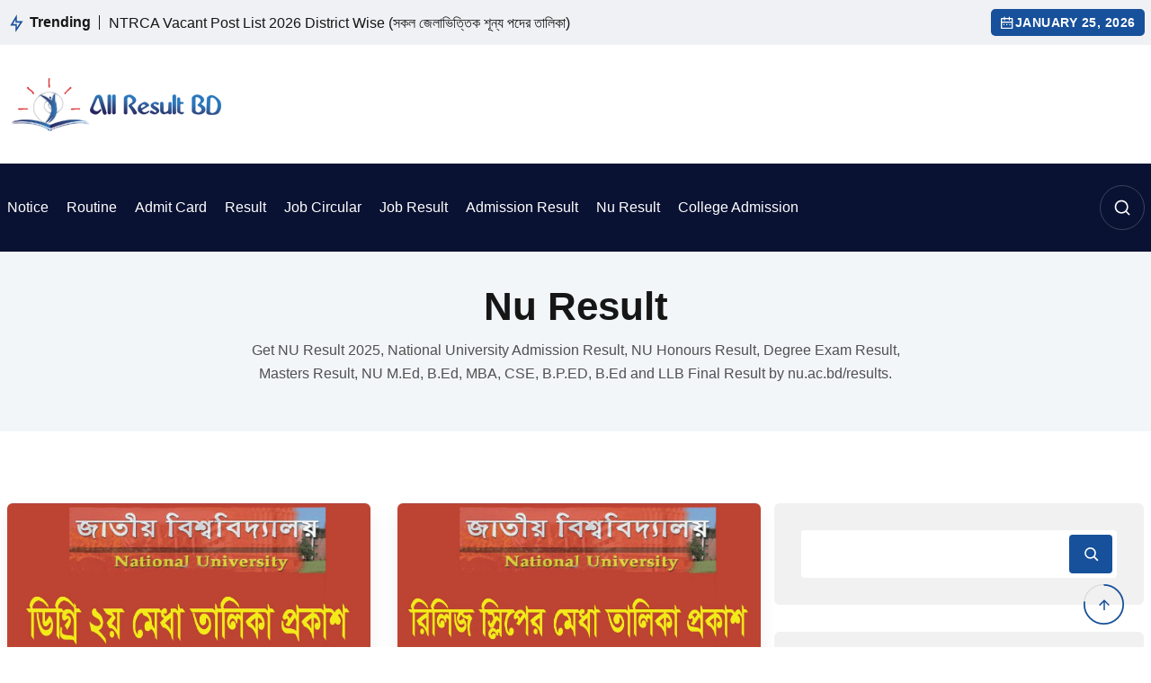

--- FILE ---
content_type: text/html; charset=UTF-8
request_url: https://allresultbd.com/nu-result/page/4/
body_size: 20369
content:
<!DOCTYPE html><html lang="en-US"><head><script data-no-optimize="1">var litespeed_docref=sessionStorage.getItem("litespeed_docref");litespeed_docref&&(Object.defineProperty(document,"referrer",{get:function(){return litespeed_docref}}),sessionStorage.removeItem("litespeed_docref"));</script> <meta charset="UTF-8"><meta name="viewport" content="width=device-width, initial-scale=1, maximum-scale=1"><meta name='robots' content='index, follow, max-image-preview:large, max-snippet:-1, max-video-preview:-1' /><style>img:is([sizes="auto" i], [sizes^="auto," i]) { contain-intrinsic-size: 3000px 1500px }</style><meta name="msvalidate.01" content="E05C690FA8ED07C60D02E8347F2AA8F9" /><meta name="yandex-verification" content="eb1610aefb8aa125" /><title>NU Result Archive 2025 | National University nu.ac.bd/results</title><meta name="description" content="NU Result Archive 2025. NU Result Bangladesh. NU Honours 1st year result, Honours 2nd year result, Honours 3rd year result and Final Honours 4th year result." /><link rel="canonical" href="https://allresultbd.com/nu-result/page/4/" /><link rel="prev" href="https://allresultbd.com/nu-result/page/3/" /><meta property="og:locale" content="en_US" /><meta property="og:type" content="article" /><meta property="og:title" content="NU Result Archive 2025 | National University nu.ac.bd/results" /><meta property="og:description" content="NU Result Archive 2025. NU Result Bangladesh. NU Honours 1st year result, Honours 2nd year result, Honours 3rd year result and Final Honours 4th year result." /><meta property="og:url" content="https://allresultbd.com/nu-result/" /><meta property="og:site_name" content="All Result BD" /><meta name="twitter:card" content="summary_large_image" /> <script type="application/ld+json" class="yoast-schema-graph">{"@context":"https://schema.org","@graph":[{"@type":"CollectionPage","@id":"https://allresultbd.com/nu-result/","url":"https://allresultbd.com/nu-result/page/4/","name":"NU Result Archive 2025 | National University nu.ac.bd/results","isPartOf":{"@id":"https://allresultbd.com/#website"},"primaryImageOfPage":{"@id":"https://allresultbd.com/nu-result/page/4/#primaryimage"},"image":{"@id":"https://allresultbd.com/nu-result/page/4/#primaryimage"},"thumbnailUrl":"https://allresultbd.com/wp-content/uploads/2016/01/Degree-2nd-Merit-List-Result.jpg","description":"NU Result Archive 2025. NU Result Bangladesh. NU Honours 1st year result, Honours 2nd year result, Honours 3rd year result and Final Honours 4th year result.","breadcrumb":{"@id":"https://allresultbd.com/nu-result/page/4/#breadcrumb"},"inLanguage":"en-US"},{"@type":"ImageObject","inLanguage":"en-US","@id":"https://allresultbd.com/nu-result/page/4/#primaryimage","url":"https://allresultbd.com/wp-content/uploads/2016/01/Degree-2nd-Merit-List-Result.jpg","contentUrl":"https://allresultbd.com/wp-content/uploads/2016/01/Degree-2nd-Merit-List-Result.jpg","width":1209,"height":637,"caption":"Degree 2nd Merit List Result"},{"@type":"BreadcrumbList","@id":"https://allresultbd.com/nu-result/page/4/#breadcrumb","itemListElement":[{"@type":"ListItem","position":1,"name":"Home","item":"https://allresultbd.com/"},{"@type":"ListItem","position":2,"name":"Nu Result"}]},{"@type":"WebSite","@id":"https://allresultbd.com/#website","url":"https://allresultbd.com/","name":"All Result BD","description":"Bangladesh Education Board SSC Result, HSC Result, National University Result","publisher":{"@id":"https://allresultbd.com/#organization"},"potentialAction":[{"@type":"SearchAction","target":{"@type":"EntryPoint","urlTemplate":"https://allresultbd.com/?s={search_term_string}"},"query-input":{"@type":"PropertyValueSpecification","valueRequired":true,"valueName":"search_term_string"}}],"inLanguage":"en-US"},{"@type":"Organization","@id":"https://allresultbd.com/#organization","name":"All Result BD","url":"https://allresultbd.com/","logo":{"@type":"ImageObject","inLanguage":"en-US","@id":"https://allresultbd.com/#/schema/logo/image/","url":"https://allresultbd.com/wp-content/uploads/2020/04/AllResultBD-news.jpg","contentUrl":"https://allresultbd.com/wp-content/uploads/2020/04/AllResultBD-news.jpg","width":788,"height":454,"caption":"All Result BD"},"image":{"@id":"https://allresultbd.com/#/schema/logo/image/"}}]}</script> <link rel='dns-prefetch' href='//stats.wp.com' /><link rel='dns-prefetch' href='//fonts.googleapis.com' /><link rel='preconnect' href='//c0.wp.com' /><link rel="alternate" type="application/rss+xml" title="All Result BD &raquo; Comments Feed" href="https://allresultbd.com/comments/feed/" /><link rel="alternate" type="application/rss+xml" title="All Result BD &raquo; Nu Result Category Feed" href="https://allresultbd.com/nu-result/feed/" /><link data-optimized="2" rel="stylesheet" href="https://allresultbd.com/wp-content/litespeed/css/f90a659a7904af1d41a074ba09cd9702.css?ver=0152e" /><link rel='stylesheet' id='wp-block-library-css' href='https://c0.wp.com/c/6.8.2/wp-includes/css/dist/block-library/style.min.css' type='text/css' media='all' /><style id='wp-block-library-theme-inline-css' type='text/css'>.wp-block-audio :where(figcaption){color:#555;font-size:13px;text-align:center}.is-dark-theme .wp-block-audio :where(figcaption){color:#ffffffa6}.wp-block-audio{margin:0 0 1em}.wp-block-code{border:1px solid #ccc;border-radius:4px;font-family:Menlo,Consolas,monaco,monospace;padding:.8em 1em}.wp-block-embed :where(figcaption){color:#555;font-size:13px;text-align:center}.is-dark-theme .wp-block-embed :where(figcaption){color:#ffffffa6}.wp-block-embed{margin:0 0 1em}.blocks-gallery-caption{color:#555;font-size:13px;text-align:center}.is-dark-theme .blocks-gallery-caption{color:#ffffffa6}:root :where(.wp-block-image figcaption){color:#555;font-size:13px;text-align:center}.is-dark-theme :root :where(.wp-block-image figcaption){color:#ffffffa6}.wp-block-image{margin:0 0 1em}.wp-block-pullquote{border-bottom:4px solid;border-top:4px solid;color:currentColor;margin-bottom:1.75em}.wp-block-pullquote cite,.wp-block-pullquote footer,.wp-block-pullquote__citation{color:currentColor;font-size:.8125em;font-style:normal;text-transform:uppercase}.wp-block-quote{border-left:.25em solid;margin:0 0 1.75em;padding-left:1em}.wp-block-quote cite,.wp-block-quote footer{color:currentColor;font-size:.8125em;font-style:normal;position:relative}.wp-block-quote:where(.has-text-align-right){border-left:none;border-right:.25em solid;padding-left:0;padding-right:1em}.wp-block-quote:where(.has-text-align-center){border:none;padding-left:0}.wp-block-quote.is-large,.wp-block-quote.is-style-large,.wp-block-quote:where(.is-style-plain){border:none}.wp-block-search .wp-block-search__label{font-weight:700}.wp-block-search__button{border:1px solid #ccc;padding:.375em .625em}:where(.wp-block-group.has-background){padding:1.25em 2.375em}.wp-block-separator.has-css-opacity{opacity:.4}.wp-block-separator{border:none;border-bottom:2px solid;margin-left:auto;margin-right:auto}.wp-block-separator.has-alpha-channel-opacity{opacity:1}.wp-block-separator:not(.is-style-wide):not(.is-style-dots){width:100px}.wp-block-separator.has-background:not(.is-style-dots){border-bottom:none;height:1px}.wp-block-separator.has-background:not(.is-style-wide):not(.is-style-dots){height:2px}.wp-block-table{margin:0 0 1em}.wp-block-table td,.wp-block-table th{word-break:normal}.wp-block-table :where(figcaption){color:#555;font-size:13px;text-align:center}.is-dark-theme .wp-block-table :where(figcaption){color:#ffffffa6}.wp-block-video :where(figcaption){color:#555;font-size:13px;text-align:center}.is-dark-theme .wp-block-video :where(figcaption){color:#ffffffa6}.wp-block-video{margin:0 0 1em}:root :where(.wp-block-template-part.has-background){margin-bottom:0;margin-top:0;padding:1.25em 2.375em}</style><style id='classic-theme-styles-inline-css' type='text/css'>/*! This file is auto-generated */
.wp-block-button__link{color:#fff;background-color:#32373c;border-radius:9999px;box-shadow:none;text-decoration:none;padding:calc(.667em + 2px) calc(1.333em + 2px);font-size:1.125em}.wp-block-file__button{background:#32373c;color:#fff;text-decoration:none}</style><link rel='stylesheet' id='mediaelement-css' href='https://c0.wp.com/c/6.8.2/wp-includes/js/mediaelement/mediaelementplayer-legacy.min.css' type='text/css' media='all' /><link rel='stylesheet' id='wp-mediaelement-css' href='https://c0.wp.com/c/6.8.2/wp-includes/js/mediaelement/wp-mediaelement.min.css' type='text/css' media='all' /><style id='jetpack-sharing-buttons-style-inline-css' type='text/css'>.jetpack-sharing-buttons__services-list{display:flex;flex-direction:row;flex-wrap:wrap;gap:0;list-style-type:none;margin:5px;padding:0}.jetpack-sharing-buttons__services-list.has-small-icon-size{font-size:12px}.jetpack-sharing-buttons__services-list.has-normal-icon-size{font-size:16px}.jetpack-sharing-buttons__services-list.has-large-icon-size{font-size:24px}.jetpack-sharing-buttons__services-list.has-huge-icon-size{font-size:36px}@media print{.jetpack-sharing-buttons__services-list{display:none!important}}.editor-styles-wrapper .wp-block-jetpack-sharing-buttons{gap:0;padding-inline-start:0}ul.jetpack-sharing-buttons__services-list.has-background{padding:1.25em 2.375em}</style><style id='global-styles-inline-css' type='text/css'>:root{--wp--preset--aspect-ratio--square: 1;--wp--preset--aspect-ratio--4-3: 4/3;--wp--preset--aspect-ratio--3-4: 3/4;--wp--preset--aspect-ratio--3-2: 3/2;--wp--preset--aspect-ratio--2-3: 2/3;--wp--preset--aspect-ratio--16-9: 16/9;--wp--preset--aspect-ratio--9-16: 9/16;--wp--preset--color--black: #000000;--wp--preset--color--cyan-bluish-gray: #abb8c3;--wp--preset--color--white: #ffffff;--wp--preset--color--pale-pink: #f78da7;--wp--preset--color--vivid-red: #cf2e2e;--wp--preset--color--luminous-vivid-orange: #ff6900;--wp--preset--color--luminous-vivid-amber: #fcb900;--wp--preset--color--light-green-cyan: #7bdcb5;--wp--preset--color--vivid-green-cyan: #00d084;--wp--preset--color--pale-cyan-blue: #8ed1fc;--wp--preset--color--vivid-cyan-blue: #0693e3;--wp--preset--color--vivid-purple: #9b51e0;--wp--preset--gradient--vivid-cyan-blue-to-vivid-purple: linear-gradient(135deg,rgba(6,147,227,1) 0%,rgb(155,81,224) 100%);--wp--preset--gradient--light-green-cyan-to-vivid-green-cyan: linear-gradient(135deg,rgb(122,220,180) 0%,rgb(0,208,130) 100%);--wp--preset--gradient--luminous-vivid-amber-to-luminous-vivid-orange: linear-gradient(135deg,rgba(252,185,0,1) 0%,rgba(255,105,0,1) 100%);--wp--preset--gradient--luminous-vivid-orange-to-vivid-red: linear-gradient(135deg,rgba(255,105,0,1) 0%,rgb(207,46,46) 100%);--wp--preset--gradient--very-light-gray-to-cyan-bluish-gray: linear-gradient(135deg,rgb(238,238,238) 0%,rgb(169,184,195) 100%);--wp--preset--gradient--cool-to-warm-spectrum: linear-gradient(135deg,rgb(74,234,220) 0%,rgb(151,120,209) 20%,rgb(207,42,186) 40%,rgb(238,44,130) 60%,rgb(251,105,98) 80%,rgb(254,248,76) 100%);--wp--preset--gradient--blush-light-purple: linear-gradient(135deg,rgb(255,206,236) 0%,rgb(152,150,240) 100%);--wp--preset--gradient--blush-bordeaux: linear-gradient(135deg,rgb(254,205,165) 0%,rgb(254,45,45) 50%,rgb(107,0,62) 100%);--wp--preset--gradient--luminous-dusk: linear-gradient(135deg,rgb(255,203,112) 0%,rgb(199,81,192) 50%,rgb(65,88,208) 100%);--wp--preset--gradient--pale-ocean: linear-gradient(135deg,rgb(255,245,203) 0%,rgb(182,227,212) 50%,rgb(51,167,181) 100%);--wp--preset--gradient--electric-grass: linear-gradient(135deg,rgb(202,248,128) 0%,rgb(113,206,126) 100%);--wp--preset--gradient--midnight: linear-gradient(135deg,rgb(2,3,129) 0%,rgb(40,116,252) 100%);--wp--preset--font-size--small: 13px;--wp--preset--font-size--medium: 20px;--wp--preset--font-size--large: 36px;--wp--preset--font-size--x-large: 42px;--wp--preset--spacing--20: 0.44rem;--wp--preset--spacing--30: 0.67rem;--wp--preset--spacing--40: 1rem;--wp--preset--spacing--50: 1.5rem;--wp--preset--spacing--60: 2.25rem;--wp--preset--spacing--70: 3.38rem;--wp--preset--spacing--80: 5.06rem;--wp--preset--shadow--natural: 6px 6px 9px rgba(0, 0, 0, 0.2);--wp--preset--shadow--deep: 12px 12px 50px rgba(0, 0, 0, 0.4);--wp--preset--shadow--sharp: 6px 6px 0px rgba(0, 0, 0, 0.2);--wp--preset--shadow--outlined: 6px 6px 0px -3px rgba(255, 255, 255, 1), 6px 6px rgba(0, 0, 0, 1);--wp--preset--shadow--crisp: 6px 6px 0px rgba(0, 0, 0, 1);}:where(.is-layout-flex){gap: 0.5em;}:where(.is-layout-grid){gap: 0.5em;}body .is-layout-flex{display: flex;}.is-layout-flex{flex-wrap: wrap;align-items: center;}.is-layout-flex > :is(*, div){margin: 0;}body .is-layout-grid{display: grid;}.is-layout-grid > :is(*, div){margin: 0;}:where(.wp-block-columns.is-layout-flex){gap: 2em;}:where(.wp-block-columns.is-layout-grid){gap: 2em;}:where(.wp-block-post-template.is-layout-flex){gap: 1.25em;}:where(.wp-block-post-template.is-layout-grid){gap: 1.25em;}.has-black-color{color: var(--wp--preset--color--black) !important;}.has-cyan-bluish-gray-color{color: var(--wp--preset--color--cyan-bluish-gray) !important;}.has-white-color{color: var(--wp--preset--color--white) !important;}.has-pale-pink-color{color: var(--wp--preset--color--pale-pink) !important;}.has-vivid-red-color{color: var(--wp--preset--color--vivid-red) !important;}.has-luminous-vivid-orange-color{color: var(--wp--preset--color--luminous-vivid-orange) !important;}.has-luminous-vivid-amber-color{color: var(--wp--preset--color--luminous-vivid-amber) !important;}.has-light-green-cyan-color{color: var(--wp--preset--color--light-green-cyan) !important;}.has-vivid-green-cyan-color{color: var(--wp--preset--color--vivid-green-cyan) !important;}.has-pale-cyan-blue-color{color: var(--wp--preset--color--pale-cyan-blue) !important;}.has-vivid-cyan-blue-color{color: var(--wp--preset--color--vivid-cyan-blue) !important;}.has-vivid-purple-color{color: var(--wp--preset--color--vivid-purple) !important;}.has-black-background-color{background-color: var(--wp--preset--color--black) !important;}.has-cyan-bluish-gray-background-color{background-color: var(--wp--preset--color--cyan-bluish-gray) !important;}.has-white-background-color{background-color: var(--wp--preset--color--white) !important;}.has-pale-pink-background-color{background-color: var(--wp--preset--color--pale-pink) !important;}.has-vivid-red-background-color{background-color: var(--wp--preset--color--vivid-red) !important;}.has-luminous-vivid-orange-background-color{background-color: var(--wp--preset--color--luminous-vivid-orange) !important;}.has-luminous-vivid-amber-background-color{background-color: var(--wp--preset--color--luminous-vivid-amber) !important;}.has-light-green-cyan-background-color{background-color: var(--wp--preset--color--light-green-cyan) !important;}.has-vivid-green-cyan-background-color{background-color: var(--wp--preset--color--vivid-green-cyan) !important;}.has-pale-cyan-blue-background-color{background-color: var(--wp--preset--color--pale-cyan-blue) !important;}.has-vivid-cyan-blue-background-color{background-color: var(--wp--preset--color--vivid-cyan-blue) !important;}.has-vivid-purple-background-color{background-color: var(--wp--preset--color--vivid-purple) !important;}.has-black-border-color{border-color: var(--wp--preset--color--black) !important;}.has-cyan-bluish-gray-border-color{border-color: var(--wp--preset--color--cyan-bluish-gray) !important;}.has-white-border-color{border-color: var(--wp--preset--color--white) !important;}.has-pale-pink-border-color{border-color: var(--wp--preset--color--pale-pink) !important;}.has-vivid-red-border-color{border-color: var(--wp--preset--color--vivid-red) !important;}.has-luminous-vivid-orange-border-color{border-color: var(--wp--preset--color--luminous-vivid-orange) !important;}.has-luminous-vivid-amber-border-color{border-color: var(--wp--preset--color--luminous-vivid-amber) !important;}.has-light-green-cyan-border-color{border-color: var(--wp--preset--color--light-green-cyan) !important;}.has-vivid-green-cyan-border-color{border-color: var(--wp--preset--color--vivid-green-cyan) !important;}.has-pale-cyan-blue-border-color{border-color: var(--wp--preset--color--pale-cyan-blue) !important;}.has-vivid-cyan-blue-border-color{border-color: var(--wp--preset--color--vivid-cyan-blue) !important;}.has-vivid-purple-border-color{border-color: var(--wp--preset--color--vivid-purple) !important;}.has-vivid-cyan-blue-to-vivid-purple-gradient-background{background: var(--wp--preset--gradient--vivid-cyan-blue-to-vivid-purple) !important;}.has-light-green-cyan-to-vivid-green-cyan-gradient-background{background: var(--wp--preset--gradient--light-green-cyan-to-vivid-green-cyan) !important;}.has-luminous-vivid-amber-to-luminous-vivid-orange-gradient-background{background: var(--wp--preset--gradient--luminous-vivid-amber-to-luminous-vivid-orange) !important;}.has-luminous-vivid-orange-to-vivid-red-gradient-background{background: var(--wp--preset--gradient--luminous-vivid-orange-to-vivid-red) !important;}.has-very-light-gray-to-cyan-bluish-gray-gradient-background{background: var(--wp--preset--gradient--very-light-gray-to-cyan-bluish-gray) !important;}.has-cool-to-warm-spectrum-gradient-background{background: var(--wp--preset--gradient--cool-to-warm-spectrum) !important;}.has-blush-light-purple-gradient-background{background: var(--wp--preset--gradient--blush-light-purple) !important;}.has-blush-bordeaux-gradient-background{background: var(--wp--preset--gradient--blush-bordeaux) !important;}.has-luminous-dusk-gradient-background{background: var(--wp--preset--gradient--luminous-dusk) !important;}.has-pale-ocean-gradient-background{background: var(--wp--preset--gradient--pale-ocean) !important;}.has-electric-grass-gradient-background{background: var(--wp--preset--gradient--electric-grass) !important;}.has-midnight-gradient-background{background: var(--wp--preset--gradient--midnight) !important;}.has-small-font-size{font-size: var(--wp--preset--font-size--small) !important;}.has-medium-font-size{font-size: var(--wp--preset--font-size--medium) !important;}.has-large-font-size{font-size: var(--wp--preset--font-size--large) !important;}.has-x-large-font-size{font-size: var(--wp--preset--font-size--x-large) !important;}
:where(.wp-block-post-template.is-layout-flex){gap: 1.25em;}:where(.wp-block-post-template.is-layout-grid){gap: 1.25em;}
:where(.wp-block-columns.is-layout-flex){gap: 2em;}:where(.wp-block-columns.is-layout-grid){gap: 2em;}
:root :where(.wp-block-pullquote){font-size: 1.5em;line-height: 1.6;}</style><style id='gpt-style-inline-css' type='text/css'>.wp-block-image {
  max-width: 300px;
  margin: 0 auto 30px;
}

.header-middle-wrapper {
    overflow: hidden;
}

.su-list.su-list-style- ul {
    margin: 0;
    padding: 0;
    list-style: none;
}

aside.sidebar {
  height: max-content;
}

.autors-widget {
    margin: 20px 0;
}

@media(min-width: 991pxpx) {
  .header-middle-center {
    width: 728px;
	}
}

.autors-widget {
    max-width: 1200px;
    margin: 0 auto;
}</style> <script type="litespeed/javascript" data-src="https://c0.wp.com/c/6.8.2/wp-includes/js/jquery/jquery.min.js" id="jquery-core-js"></script> <script type="litespeed/javascript" data-src="https://c0.wp.com/c/6.8.2/wp-includes/js/jquery/jquery-migrate.min.js" id="jquery-migrate-js"></script> <link rel="EditURI" type="application/rsd+xml" title="RSD" href="https://allresultbd.com/xmlrpc.php?rsd" /><meta name="generator" content="WordPress 6.8.2" /><style>img#wpstats{display:none}</style> <script type="litespeed/javascript">document.cookie='quads_browser_width='+screen.width</script> <script type="litespeed/javascript" data-src="https://www.googletagmanager.com/gtag/js?id=G-4NM05GCN4R"></script> <script type="litespeed/javascript">window.dataLayer=window.dataLayer||[];function gtag(){dataLayer.push(arguments)}
gtag('js',new Date());gtag('config','G-4NM05GCN4R')</script> <meta name="generator" content="Elementor 3.30.2; features: additional_custom_breakpoints; settings: css_print_method-external, google_font-enabled, font_display-swap"><style>.e-con.e-parent:nth-of-type(n+4):not(.e-lazyloaded):not(.e-no-lazyload),
				.e-con.e-parent:nth-of-type(n+4):not(.e-lazyloaded):not(.e-no-lazyload) * {
					background-image: none !important;
				}
				@media screen and (max-height: 1024px) {
					.e-con.e-parent:nth-of-type(n+3):not(.e-lazyloaded):not(.e-no-lazyload),
					.e-con.e-parent:nth-of-type(n+3):not(.e-lazyloaded):not(.e-no-lazyload) * {
						background-image: none !important;
					}
				}
				@media screen and (max-height: 640px) {
					.e-con.e-parent:nth-of-type(n+2):not(.e-lazyloaded):not(.e-no-lazyload),
					.e-con.e-parent:nth-of-type(n+2):not(.e-lazyloaded):not(.e-no-lazyload) * {
						background-image: none !important;
					}
				}</style><style type="text/css">.site-footer{background-position:center center;background-repeat:no-repeat;background-size:cover;}.page-header{min-height:200px}.page-header{background-position:center center;background-repeat:no-repeat;background-size:cover;}.error_page{background-position:center center;background-repeat:no-repeat;background-size:cover;}h1{font-size:40px;}h2{font-size:32px;}h3{font-size:28px;}h4{font-size:24px;}h5{font-size:20px;}h6{font-size:16px;}</style><link rel="icon" href="https://allresultbd.com/wp-content/uploads/2015/04/itouch-icon-150x150.png" sizes="32x32" /><link rel="icon" href="https://allresultbd.com/wp-content/uploads/2015/04/itouch-icon.png" sizes="192x192" /><link rel="apple-touch-icon" href="https://allresultbd.com/wp-content/uploads/2015/04/itouch-icon.png" /><meta name="msapplication-TileImage" content="https://allresultbd.com/wp-content/uploads/2015/04/itouch-icon.png" /><style type="text/css" id="wp-custom-css">blockquote, .wp-block-quote {
    padding-left: 40px;
    border-left: 0;
    background: transparent;
    border-left: 4px solid #17509B;

}

blockquote p, .wp-block-quote p {

    font-size: 20px;
    line-height: 1.4;
    color: #161616;
    font-style: italic;
    margin-bottom: 4px;
    font-weight: 500;

}</style></head><body class="archive paged category category-nu-result category-6 wp-embed-responsive paged-4 category-paged-4 wp-theme-gpt-news hfeed no-sidebar elementor-default elementor-kit-24780" ><div id="site-content" class="site">
<a class="skip-link screen-reader-text"
href="#content">Skip to content</a><div id="search-menu-wrapper"><div class="container pr pts-18">
<span class="close-search"><i class="ri-close-line"></i></span><form id="ajax-search-form" action="" method="get">
<input type="text" id="search-input" name="s" placeholder="Search..." autocomplete="off"></form><div id="search-results"></div></div></div><header id="masthead"
class="site-header header-1 header-width "    data-mobile-menu-resolution="992"><div class="top-bar"><div class="container"><div class="top-bar-inner"><div class="top-bar-left"><div class="top-bar-content"><div class="top-bar-content-left"><div class="trending-text-wrapper">
<span class="trending-icon">
<svg xmlns="http://www.w3.org/2000/svg" viewBox="0 0 24 24" fill="currentColor">
<path d="M13 9H21L11 24V15H4L13 0V9ZM11 11V7.22063L7.53238 13H13V17.3944L17.263 11H11Z"></path>
</svg>
</span><span class="trending-text">Trending</span></div><div class="trending-news-wrapper"><div class=" swiper-container trending-news-slider"><div class="swiper-wrapper"><div class="swiper-slide"><div class="trending-post-item"><h3 class="trending-post-title">
<a href="https://allresultbd.com/ntrca-vacant-post-list/">NTRCA Vacant Post List 2026 District Wise (সকল জেলাভিত্তিক শূন্য পদের তালিকা)</a></h3></div></div><div class="swiper-slide"><div class="trending-post-item"><h3 class="trending-post-title">
<a href="https://allresultbd.com/hsc-short-syllabus/">HSC Short Syllabus 2025 PDF All Subjects</a></h3></div></div><div class="swiper-slide"><div class="trending-post-item"><h3 class="trending-post-title">
<a href="https://allresultbd.com/ntrca-vacant-post/">NTRCA Vacant Post 2026 | www.ngi.teletalk.com.bd Subject Wise Vacant list</a></h3></div></div><div class="swiper-slide"><div class="trending-post-item"><h3 class="trending-post-title">
<a href="https://allresultbd.com/robert-bruce-completing-story/">Robert Bruce Completing Story for SSC, HSC (Failure is the pillar of Success)</a></h3></div></div><div class="swiper-slide"><div class="trending-post-item"><h3 class="trending-post-title">
<a href="https://allresultbd.com/a-thirsty-crow-completing-story/">&#8220;A Thirsty Crow&#8221;: Completing Story for Class SSC, HSC</a></h3></div></div></div></div></div></div></div></div><div class="top-bar-right">
<i class="ri-calendar-2-line"></i>
<span>January 25, 2026</span></div></div></div></div><div class="header-middle-wrapper"><div class="container"><div class="header-middle-inner"><div class="header-middle-left"><div class="site-logo">
<a href="https://allresultbd.com/" rel="home">
<img data-lazyloaded="1" src="[data-uri]" width="240" height="60" data-srcset="https://allresultbd.com/wp-content/uploads/2015/04/logo-retina.png 2x" data-src="https://allresultbd.com/wp-content/uploads/2015/04/logo.png" alt="All Result BD" class="main-logo"/>
</a></div></div><div class="header-middle-center"><div class="header-google-add"> <script type="litespeed/javascript" data-src="https://pagead2.googlesyndication.com/pagead/js/adsbygoogle.js?client=ca-pub-7939165671144515"
     crossorigin="anonymous"></script> 
<ins class="adsbygoogle"
style="display:inline-block;width:728px;height:90px"
data-ad-client="ca-pub-7939165671144515"
data-ad-slot="7231680888"
data-full-width-responsive="true">
</ins> <script type="litespeed/javascript">(adsbygoogle=window.adsbygoogle||[]).push({})</script> </div></div></div></div></div><div class="header-menu"><div class="container"><nav id="site-navigation" class="main-nav"><div class="gpt-hamburger" id="page-open-main-menu" tabindex="1">
<span class="bar"></span>
<span class="bar"></span>
<span class="bar"></span></div><a href="https://allresultbd.com/" rel="home" class="mobile-logo">
<img data-lazyloaded="1" src="[data-uri]" width="240" height="60" data-srcset="https://allresultbd.com/wp-content/uploads/2015/04/logo-retina.png 2x" data-src="https://allresultbd.com/wp-content/uploads/2015/04/logo.png"
alt="All Result BD" class="main-logo"/>
</a><div class="main-nav-container canvas-menu-wrapper" id="mega-menu-wrap"><div class="mobile-menu-header">
<a href="https://allresultbd.com/" rel="home">
<img data-lazyloaded="1" src="[data-uri]" width="240" height="60" data-srcset="https://allresultbd.com/wp-content/uploads/2015/04/logo-retina.png 2x" data-src="https://allresultbd.com/wp-content/uploads/2015/04/logo.png"
alt="All Result BD" class="main-logo"/>
</a><div class="close-menu page-close-main-menu" id="page-close-main-menu">
<i class="ri-close-line"></i></div></div><div class="menu-wrapper"><div class="menu-main-container"><ul id="menu-main" class="site-main-menu"><li id="menu-item-24910" class="menu-item menu-item-type-taxonomy menu-item-object-category menu-item-24910 menu-item"><a title="Notice" href="https://allresultbd.com/notice-board/">Notice</a></li><li id="menu-item-24809" class="menu-item menu-item-type-taxonomy menu-item-object-category menu-item-24809 menu-item"><a title="Routine" href="https://allresultbd.com/routine/">Routine</a></li><li id="menu-item-24806" class="menu-item menu-item-type-taxonomy menu-item-object-category menu-item-24806 menu-item"><a title="Admit Card" href="https://allresultbd.com/admit-card/">Admit Card</a></li><li id="menu-item-24808" class="menu-item menu-item-type-taxonomy menu-item-object-category menu-item-24808 menu-item"><a title="Result" href="https://allresultbd.com/result/">Result</a></li><li id="menu-item-24815" class="menu-item menu-item-type-taxonomy menu-item-object-category menu-item-24815 menu-item"><a title="Job Circular" href="https://allresultbd.com/job-circular/">Job Circular</a></li><li id="menu-item-24807" class="menu-item menu-item-type-taxonomy menu-item-object-category menu-item-24807 menu-item"><a title="Job Result" href="https://allresultbd.com/job-circular-result/">Job Result</a></li><li id="menu-item-24811" class="menu-item menu-item-type-taxonomy menu-item-object-category menu-item-24811 menu-item"><a title="Admission Result" href="https://allresultbd.com/admission-result/">Admission Result</a></li><li id="menu-item-24908" class="menu-item menu-item-type-taxonomy menu-item-object-category current-menu-item menu-item-24908 menu-item current-menu-item"><a title="Nu Result" href="https://allresultbd.com/nu-result/">Nu Result</a></li><li id="menu-item-24909" class="menu-item menu-item-type-taxonomy menu-item-object-category menu-item-24909 menu-item"><a title="College Admission" href="https://allresultbd.com/college-admission/">College Admission</a></li></ul></div></div></div><div class="nav-right">
<span class="search-btn" id="search-icon">
<svg xmlns="http://www.w3.org/2000/svg" width="20" height="20" viewBox="0 0 20 20" fill="none">
<path d="M15.0259 13.8473L18.5948 17.4163L17.4163 18.5948L13.8474 15.0258C12.5641 16.0525 10.9367 16.6667 9.16669 16.6667C5.02669 16.6667 1.66669 13.3067 1.66669 9.16667C1.66669 5.02667 5.02669 1.66667 9.16669 1.66667C13.3067 1.66667 16.6667 5.02667 16.6667 9.16667C16.6667 10.9367 16.0525 12.5641 15.0259 13.8473ZM13.3539 13.229C14.3729 12.1788 15 10.7463 15 9.16667C15 5.94375 12.3896 3.33334 9.16669 3.33334C5.94377 3.33334 3.33335 5.94375 3.33335 9.16667C3.33335 12.3896 5.94377 15 9.16669 15C10.7464 15 12.1789 14.3729 13.229 13.3539L13.3539 13.229Z"
fill="white"/>
</svg>
</span></div></nav></div></div></header><section class="page-header"><div class="container"><div class="page-header_wrapper"><h1 class="page-header_title">Nu Result</h1><div class="category-description"><p>Get NU Result 2025, National University Admission Result, NU Honours Result, Degree Exam Result, Masters Result, NU M.Ed, B.Ed, MBA, CSE, B.P.ED, B.Ed and LLB Final Result by nu.ac.bd/results.</p></div></div></div></section><main id="main" class="site-main"><div class="blog-content-area"><div class="container"><div class="blog-archive-wrapper"><div class="row sidebar_right"><div id='main-content' class="col-lg-8"><div class="blog-posts"><div class="row g-5"><div class="col-lg-6 col-md-6 blog-masonary-item"><article id="post-2058" class="blog-post-list blog-post-grid entry-post post-2058 post type-post status-publish format-standard has-post-thumbnail hentry category-nu-result"><div class="post-thumbnail-wrapper">
<a class="post-thumbnail" href="https://allresultbd.com/nu-degree-2nd-merit-list-result/" aria-hidden="true" tabindex="-1">
<img data-lazyloaded="1" src="[data-uri]" width="1209" height="637" data-src="https://allresultbd.com/wp-content/uploads/2016/01/Degree-2nd-Merit-List-Result.jpg" class="attachment-full size-full wp-post-image" alt="NU Degree 2nd Merit List Result 2025 App.nu.edu.bd" decoding="async" data-srcset="https://allresultbd.com/wp-content/uploads/2016/01/Degree-2nd-Merit-List-Result.jpg 1209w, https://allresultbd.com/wp-content/uploads/2016/01/Degree-2nd-Merit-List-Result-300x158.jpg 300w, https://allresultbd.com/wp-content/uploads/2016/01/Degree-2nd-Merit-List-Result-768x405.jpg 768w, https://allresultbd.com/wp-content/uploads/2016/01/Degree-2nd-Merit-List-Result-1024x540.jpg 1024w" data-sizes="(max-width: 1209px) 100vw, 1209px" />                </a></div><div class="gpt-blog-content"><div class="mtp-post-meta-wrapper"><div class="gpt-post-category">
<a href="https://allresultbd.com/nu-result/" rel="category tag">Nu Result</a></div></div><h2 class="entry-title"><a href="https://allresultbd.com/nu-degree-2nd-merit-list-result/" rel="bookmark">NU Degree 2nd Merit List Result 2025 App.nu.edu.bd</a></h2><div class="entry-content"><div class="entry-meta-wrapper"><ul class="entry-meta"><li>
<span class="post_author">by <a href="https://allresultbd.com/author/imran/">AllResultBD</a></span></li><li>
<i class="ri-calendar-2-line"></i>
<span class="posted-on"><time class="entry-date published" datetime="2024-09-09T10:00:00+06:00">Sep 9, 2024</time><time class="updated" datetime="2024-09-09T22:42:16+06:00">Sep 9, 2024</time></span></li></ul></div>NU Degree 2nd Merit List Result 2025 App.nu.edu.bd. National University Degree...<div class="read-more">
<a href="https://allresultbd.com/nu-degree-2nd-merit-list-result/" class="gpt-btn btn-outline btn-sm">Read More<i
class="ri-arrow-right-line"></i></a></div></div></div></article></div><div class="col-lg-6 col-md-6 blog-masonary-item"><article id="post-1018" class="blog-post-list blog-post-grid entry-post post-1018 post type-post status-publish format-standard has-post-thumbnail hentry category-nu-result"><div class="post-thumbnail-wrapper">
<a class="post-thumbnail" href="https://allresultbd.com/nu-honours-admission-release-slip-result/" aria-hidden="true" tabindex="-1">
<img data-lazyloaded="1" src="[data-uri]" width="1209" height="637" data-src="https://allresultbd.com/wp-content/uploads/2015/12/Honours-Release-Slip-Result.jpg" class="attachment-full size-full wp-post-image" alt="NU Honours Admission Release Slip Result 2025" decoding="async" data-srcset="https://allresultbd.com/wp-content/uploads/2015/12/Honours-Release-Slip-Result.jpg 1209w, https://allresultbd.com/wp-content/uploads/2015/12/Honours-Release-Slip-Result-300x158.jpg 300w, https://allresultbd.com/wp-content/uploads/2015/12/Honours-Release-Slip-Result-768x405.jpg 768w, https://allresultbd.com/wp-content/uploads/2015/12/Honours-Release-Slip-Result-1024x540.jpg 1024w" data-sizes="(max-width: 1209px) 100vw, 1209px" />                </a></div><div class="gpt-blog-content"><div class="mtp-post-meta-wrapper"><div class="gpt-post-category">
<a href="https://allresultbd.com/nu-result/" rel="category tag">Nu Result</a></div></div><h2 class="entry-title"><a href="https://allresultbd.com/nu-honours-admission-release-slip-result/" rel="bookmark">NU Honours Admission Release Slip Result 2025</a></h2><div class="entry-content"><div class="entry-meta-wrapper"><ul class="entry-meta"><li>
<span class="post_author">by <a href="https://allresultbd.com/author/imran/">AllResultBD</a></span></li><li>
<i class="ri-calendar-2-line"></i>
<span class="posted-on"><time class="entry-date published" datetime="2024-03-23T17:32:13+06:00">Mar 23, 2024</time><time class="updated" datetime="2024-03-23T19:34:19+06:00">Mar 23, 2024</time></span></li></ul></div>National University Honours Admission Release Slip Result 2025. NU Release Slip...<div class="read-more">
<a href="https://allresultbd.com/nu-honours-admission-release-slip-result/" class="gpt-btn btn-outline btn-sm">Read More<i
class="ri-arrow-right-line"></i></a></div></div></div></article></div><div class="col-lg-6 col-md-6 blog-masonary-item"><article id="post-13994" class="blog-post-list blog-post-grid entry-post post-13994 post type-post status-publish format-standard has-post-thumbnail hentry category-nu-result"><div class="post-thumbnail-wrapper">
<a class="post-thumbnail" href="https://allresultbd.com/nu-masters-release-slip-result/" aria-hidden="true" tabindex="-1">
<img data-lazyloaded="1" src="[data-uri]" width="1209" height="637" data-src="https://allresultbd.com/wp-content/uploads/2020/01/Masters-Release-Slip.jpg" class="attachment-full size-full wp-post-image" alt="NU Masters Admission Release Slip Result 2025" decoding="async" data-srcset="https://allresultbd.com/wp-content/uploads/2020/01/Masters-Release-Slip.jpg 1209w, https://allresultbd.com/wp-content/uploads/2020/01/Masters-Release-Slip-300x158.jpg 300w, https://allresultbd.com/wp-content/uploads/2020/01/Masters-Release-Slip-1024x540.jpg 1024w, https://allresultbd.com/wp-content/uploads/2020/01/Masters-Release-Slip-768x405.jpg 768w" data-sizes="(max-width: 1209px) 100vw, 1209px" />                </a></div><div class="gpt-blog-content"><div class="mtp-post-meta-wrapper"><div class="gpt-post-category">
<a href="https://allresultbd.com/nu-result/" rel="category tag">Nu Result</a></div></div><h2 class="entry-title"><a href="https://allresultbd.com/nu-masters-release-slip-result/" rel="bookmark">NU Masters Admission Release Slip Result 2025</a></h2><div class="entry-content"><div class="entry-meta-wrapper"><ul class="entry-meta"><li>
<span class="post_author">by <a href="https://allresultbd.com/author/imran/">AllResultBD</a></span></li><li>
<i class="ri-calendar-2-line"></i>
<span class="posted-on"><time class="entry-date published" datetime="2024-03-20T13:40:37+06:00">Mar 20, 2024</time><time class="updated" datetime="2024-03-20T13:45:26+06:00">Mar 20, 2024</time></span></li></ul></div>Masters admission release slip result 2025 has been published on 20th...<div class="read-more">
<a href="https://allresultbd.com/nu-masters-release-slip-result/" class="gpt-btn btn-outline btn-sm">Read More<i
class="ri-arrow-right-line"></i></a></div></div></div></article></div><div class="col-lg-6 col-md-6 blog-masonary-item"><article id="post-3593" class="blog-post-list blog-post-grid entry-post post-3593 post type-post status-publish format-standard has-post-thumbnail hentry category-nu-result"><div class="post-thumbnail-wrapper">
<a class="post-thumbnail" href="https://allresultbd.com/nu-masters-preliminary-admission-result/" aria-hidden="true" tabindex="-1">
<img data-lazyloaded="1" src="[data-uri]" width="1210" height="638" data-src="https://allresultbd.com/wp-content/uploads/2016/11/Masters-Part-1-Admission-Result.jpg" class="attachment-full size-full wp-post-image" alt="NU Preliminary to Masters Admission Result 2025 | Masters Part-1 Result" decoding="async" data-srcset="https://allresultbd.com/wp-content/uploads/2016/11/Masters-Part-1-Admission-Result.jpg 1210w, https://allresultbd.com/wp-content/uploads/2016/11/Masters-Part-1-Admission-Result-300x158.jpg 300w, https://allresultbd.com/wp-content/uploads/2016/11/Masters-Part-1-Admission-Result-768x405.jpg 768w, https://allresultbd.com/wp-content/uploads/2016/11/Masters-Part-1-Admission-Result-1024x540.jpg 1024w" data-sizes="(max-width: 1210px) 100vw, 1210px" />                </a></div><div class="gpt-blog-content"><div class="mtp-post-meta-wrapper"><div class="gpt-post-category">
<a href="https://allresultbd.com/nu-result/" rel="category tag">Nu Result</a></div></div><h2 class="entry-title"><a href="https://allresultbd.com/nu-masters-preliminary-admission-result/" rel="bookmark">NU Preliminary to Masters Admission Result 2025 | Masters Part-1 Result</a></h2><div class="entry-content"><div class="entry-meta-wrapper"><ul class="entry-meta"><li>
<span class="post_author">by <a href="https://allresultbd.com/author/imran/">AllResultBD</a></span></li><li>
<i class="ri-calendar-2-line"></i>
<span class="posted-on"><time class="entry-date published" datetime="2024-01-28T13:41:18+06:00">Jan 28, 2024</time><time class="updated" datetime="2024-01-28T17:44:11+06:00">Jan 28, 2024</time></span></li></ul></div>National University Preliminary to Masters Admission Result 2025. NU Masters Preliminary...<div class="read-more">
<a href="https://allresultbd.com/nu-masters-preliminary-admission-result/" class="gpt-btn btn-outline btn-sm">Read More<i
class="ri-arrow-right-line"></i></a></div></div></div></article></div><div class="col-lg-6 col-md-6 blog-masonary-item"><article id="post-4684" class="blog-post-list blog-post-grid entry-post post-4684 post type-post status-publish format-standard has-post-thumbnail hentry category-nu-result"><div class="post-thumbnail-wrapper">
<a class="post-thumbnail" href="https://allresultbd.com/national-university-degree-release-slip-result/" aria-hidden="true" tabindex="-1">
<img data-lazyloaded="1" src="[data-uri]" width="1208" height="636" data-src="https://allresultbd.com/wp-content/uploads/2019/02/degree-release-slip.jpg" class="attachment-full size-full wp-post-image" alt="National University Degree Release Slip Result Notice 2025 Download" decoding="async" data-srcset="https://allresultbd.com/wp-content/uploads/2019/02/degree-release-slip.jpg 1208w, https://allresultbd.com/wp-content/uploads/2019/02/degree-release-slip-300x158.jpg 300w, https://allresultbd.com/wp-content/uploads/2019/02/degree-release-slip-1024x539.jpg 1024w, https://allresultbd.com/wp-content/uploads/2019/02/degree-release-slip-768x404.jpg 768w" data-sizes="(max-width: 1208px) 100vw, 1208px" />                </a></div><div class="gpt-blog-content"><div class="mtp-post-meta-wrapper"><div class="gpt-post-category">
<a href="https://allresultbd.com/nu-result/" rel="category tag">Nu Result</a></div></div><h2 class="entry-title"><a href="https://allresultbd.com/national-university-degree-release-slip-result/" rel="bookmark">National University Degree Release Slip Result Notice 2025 Download</a></h2><div class="entry-content"><div class="entry-meta-wrapper"><ul class="entry-meta"><li>
<span class="post_author">by <a href="https://allresultbd.com/author/imran/">AllResultBD</a></span></li><li>
<i class="ri-calendar-2-line"></i>
<span class="posted-on"><time class="entry-date published" datetime="2024-01-19T07:00:37+06:00">Jan 19, 2024</time><time class="updated" datetime="2024-01-19T12:16:04+06:00">Jan 19, 2024</time></span></li></ul></div>National university degree release slip result 2025 will be published on...<div class="read-more">
<a href="https://allresultbd.com/national-university-degree-release-slip-result/" class="gpt-btn btn-outline btn-sm">Read More<i
class="ri-arrow-right-line"></i></a></div></div></div></article></div><div class="col-lg-6 col-md-6 blog-masonary-item"><article id="post-16266" class="blog-post-list blog-post-grid entry-post post-16266 post type-post status-publish format-standard has-post-thumbnail hentry category-nu-result"><div class="post-thumbnail-wrapper">
<a class="post-thumbnail" href="https://allresultbd.com/nu-honours-4th-year-special-result/" aria-hidden="true" tabindex="-1">
<img data-lazyloaded="1" src="[data-uri]" width="1211" height="639" data-src="https://allresultbd.com/wp-content/uploads/2020/12/Honours-4th-year-special-result.jpg" class="attachment-full size-full wp-post-image" alt="NU Honours 4th Year Special Result 2025 Published" decoding="async" data-srcset="https://allresultbd.com/wp-content/uploads/2020/12/Honours-4th-year-special-result.jpg 1211w, https://allresultbd.com/wp-content/uploads/2020/12/Honours-4th-year-special-result-300x158.jpg 300w, https://allresultbd.com/wp-content/uploads/2020/12/Honours-4th-year-special-result-1024x540.jpg 1024w, https://allresultbd.com/wp-content/uploads/2020/12/Honours-4th-year-special-result-768x405.jpg 768w" data-sizes="(max-width: 1211px) 100vw, 1211px" />                </a></div><div class="gpt-blog-content"><div class="mtp-post-meta-wrapper"><div class="gpt-post-category">
<a href="https://allresultbd.com/nu-result/" rel="category tag">Nu Result</a></div></div><h2 class="entry-title"><a href="https://allresultbd.com/nu-honours-4th-year-special-result/" rel="bookmark">NU Honours 4th Year Special Result 2025 Published</a></h2><div class="entry-content"><div class="entry-meta-wrapper"><ul class="entry-meta"><li>
<span class="post_author">by <a href="https://allresultbd.com/author/imran/">AllResultBD</a></span></li><li>
<i class="ri-calendar-2-line"></i>
<span class="posted-on"><time class="entry-date published" datetime="2023-11-06T22:05:18+06:00">Nov 6, 2023</time><time class="updated" datetime="2023-11-06T22:07:11+06:00">Nov 6, 2023</time></span></li></ul></div>NU Honours 4th Year Special Result 2025 Published. There is good...<div class="read-more">
<a href="https://allresultbd.com/nu-honours-4th-year-special-result/" class="gpt-btn btn-outline btn-sm">Read More<i
class="ri-arrow-right-line"></i></a></div></div></div></article></div></div></div><nav id="post-pagination"><ul class='page-numbers'><li><a class="prev page-numbers" href="https://allresultbd.com/nu-result/page/3/"><i class="fa fa-angle-left"></i></a></li><li><a class="page-numbers" href="https://allresultbd.com/nu-result/page/1/">1</a></li><li><a class="page-numbers" href="https://allresultbd.com/nu-result/page/2/">2</a></li><li><a class="page-numbers" href="https://allresultbd.com/nu-result/page/3/">3</a></li><li><span aria-current="page" class="page-numbers current">4</span></li></ul></nav></div><div class="sidebar-container col-lg-4" ><aside class='sidebar'><div id="block-5" class="widget gpt_widget widget_block widget_search"><form role="search" method="get" action="https://allresultbd.com/" class="wp-block-search__button-inside wp-block-search__icon-button wp-block-search"    ><label class="wp-block-search__label screen-reader-text" for="wp-block-search__input-1" >Search</label><div class="wp-block-search__inside-wrapper " ><input class="wp-block-search__input" id="wp-block-search__input-1" placeholder="" value="" type="search" name="s" required /><button aria-label="Search" class="wp-block-search__button has-icon wp-element-button" type="submit" ><svg class="search-icon" viewBox="0 0 24 24" width="24" height="24">
<path d="M13 5c-3.3 0-6 2.7-6 6 0 1.4.5 2.7 1.3 3.7l-3.8 3.8 1.1 1.1 3.8-3.8c1 .8 2.3 1.3 3.7 1.3 3.3 0 6-2.7 6-6S16.3 5 13 5zm0 10.5c-2.5 0-4.5-2-4.5-4.5s2-4.5 4.5-4.5 4.5 2 4.5 4.5-2 4.5-4.5 4.5z"></path>
</svg></button></div></form></div><div id="widget_recent_posts-2" class="widget gpt_widget widget_recent_posts"><h3 class="widget-title">Recent Post</h3><div class="blog-post-items"><div class="blog-list"><div class="blog-list__image">
<a href="https://allresultbd.com/nu-degree-2nd-year-exam-routine/">
<img data-lazyloaded="1" src="[data-uri]" width="300" height="158" data-src="https://allresultbd.com/wp-content/uploads/2016/02/Degree-2nd-Year-Exam-Routine.jpg" class="attachment-gpt-blog-list_300x185 size-gpt-blog-list_300x185 wp-post-image" alt="Degree 2nd Year Exam Routine 2026 PDF National University" decoding="async" data-srcset="https://allresultbd.com/wp-content/uploads/2016/02/Degree-2nd-Year-Exam-Routine.jpg 1208w, https://allresultbd.com/wp-content/uploads/2016/02/Degree-2nd-Year-Exam-Routine-300x158.jpg 300w, https://allresultbd.com/wp-content/uploads/2016/02/Degree-2nd-Year-Exam-Routine-768x404.jpg 768w, https://allresultbd.com/wp-content/uploads/2016/02/Degree-2nd-Year-Exam-Routine-1024x539.jpg 1024w" data-sizes="(max-width: 300px) 100vw, 300px" />							</a></div><div class="blog-list__content"><h3 class="blog-list__title blog-title-hover">
<a href="https://allresultbd.com/nu-degree-2nd-year-exam-routine/">Degree 2nd Year Exam Routine 2026 PDF National University</a></h3><div class="meta-wrapper">
<span class="gpt-blog__meta-date">
<i class="ri-time-line"></i>
<span>Jan 22, 2026</span>
</span></div></div></div><div class="blog-list"><div class="blog-list__image">
<a href="https://allresultbd.com/ibb-banking-diploma-result/">
<img data-lazyloaded="1" src="[data-uri]" width="300" height="158" data-src="https://allresultbd.com/wp-content/uploads/2019/09/IBB-Banking-Diploma-Result.jpg" class="attachment-gpt-blog-list_300x185 size-gpt-blog-list_300x185 wp-post-image" alt="IBB Result 2026: 6th Banking Diploma Result (Jaibb &#038; Daibbb) ibb.org.bd" decoding="async" data-srcset="https://allresultbd.com/wp-content/uploads/2019/09/IBB-Banking-Diploma-Result.jpg 1209w, https://allresultbd.com/wp-content/uploads/2019/09/IBB-Banking-Diploma-Result-300x158.jpg 300w, https://allresultbd.com/wp-content/uploads/2019/09/IBB-Banking-Diploma-Result-1024x540.jpg 1024w, https://allresultbd.com/wp-content/uploads/2019/09/IBB-Banking-Diploma-Result-768x405.jpg 768w" data-sizes="(max-width: 300px) 100vw, 300px" />							</a></div><div class="blog-list__content"><h3 class="blog-list__title blog-title-hover">
<a href="https://allresultbd.com/ibb-banking-diploma-result/">IBB Result 2026: 6th Banking Diploma Result (Jaibb &#038; Daibbb) ibb.org.bd</a></h3><div class="meta-wrapper">
<span class="gpt-blog__meta-date">
<i class="ri-time-line"></i>
<span>Jan 22, 2026</span>
</span></div></div></div><div class="blog-list"><div class="blog-list__image">
<a href="https://allresultbd.com/ntrca-e-requisition-circular-application/">
<img data-lazyloaded="1" src="[data-uri]" width="300" height="144" data-src="https://allresultbd.com/wp-content/uploads/2018/12/NTRCA.jpg" class="attachment-gpt-blog-list_300x185 size-gpt-blog-list_300x185 wp-post-image" alt="NTRCA e-Requisition Circular, e-Application Form 2026 ngiappcycle04.teletalk.com.bd:8182" decoding="async" data-srcset="https://allresultbd.com/wp-content/uploads/2018/12/NTRCA.jpg 926w, https://allresultbd.com/wp-content/uploads/2018/12/NTRCA-300x144.jpg 300w, https://allresultbd.com/wp-content/uploads/2018/12/NTRCA-768x369.jpg 768w" data-sizes="(max-width: 300px) 100vw, 300px" />							</a></div><div class="blog-list__content"><h3 class="blog-list__title blog-title-hover">
<a href="https://allresultbd.com/ntrca-e-requisition-circular-application/">NTRCA e-Requisition Circular, e-Application Form 2026 ngiappcycle04.teletalk.com.bd:8182</a></h3><div class="meta-wrapper">
<span class="gpt-blog__meta-date">
<i class="ri-time-line"></i>
<span>Jan 15, 2026</span>
</span></div></div></div></div></div><div id="block-6" class="widget gpt_widget widget_block"><script type="litespeed/javascript" data-src="https://pagead2.googlesyndication.com/pagead/js/adsbygoogle.js"></script> 
<ins class="adsbygoogle"
style="display:inline-block;width:300px;height:600px"
data-full-width-responsive="true"
data-ad-client="ca-pub-7939165671144515"
data-ad-slot="8576823473"></ins> <script type="litespeed/javascript">(adsbygoogle=window.adsbygoogle||[]).push({})</script></div></aside></div></div></div></div></div><footer id="site_footer" class="site-footer footer_dark"><div class="footer-wrapper"><div class="container"><aside class="row"><div class="col-lg-6 col-lg-12"><div id="block-4" class="widget gpt_widget widget_block widget_media_image"><div class="wp-block-image"><figure class="aligncenter size-full"><img data-lazyloaded="1" src="[data-uri]" loading="lazy" decoding="async" width="912" height="284" data-src="https://allresultbd.com/wp-content/uploads/2020/01/appbar_logo.png" alt="" class="wp-image-13966" data-srcset="https://allresultbd.com/wp-content/uploads/2020/01/appbar_logo.png 912w, https://allresultbd.com/wp-content/uploads/2020/01/appbar_logo-300x93.png 300w, https://allresultbd.com/wp-content/uploads/2020/01/appbar_logo-768x239.png 768w" data-sizes="(max-width: 912px) 100vw, 912px" /></figure></div></div><div id="gpt_social_links-2" class="widget gpt_widget gpt_social_links"><div class="footer-contact-info"><ul class="social-links"><li>
<a href="https://www.facebook.com/allresultbd.official" target="_blank" aria-label="Facebook">
<i class="fab fa-facebook-f"></i>
</a></li><li>
<a href="https://x.com/AllResultBD" target="_blank" aria-label="Twitter">
<i class="fab fa-twitter"></i>
</a></li><li>
<a href="https://www.youtube.com/channel/UCvlf5STHBxBiLs3FL-pXSGA" target="_blank" aria-label="Youtube">
<i class="fab fa-youtube"></i>
</a></li></ul></div></div><div id="nav_menu-2" class="widget gpt_widget widget_nav_menu"><div class="menu-footer-menu-container"><ul id="menu-footer-menu" class="menu"><li id="menu-item-54" class="menu-item menu-item-type-post_type menu-item-object-page menu-item-54"><a href="https://allresultbd.com/about-us/">About Us</a></li><li id="menu-item-55" class="menu-item menu-item-type-post_type menu-item-object-page menu-item-55"><a href="https://allresultbd.com/contact-us/">Contact Us</a></li><li id="menu-item-53" class="menu-item menu-item-type-post_type menu-item-object-page menu-item-privacy-policy menu-item-53"><a rel="privacy-policy" href="https://allresultbd.com/privacy-policy/">Privacy &#038; Policy</a></li><li id="menu-item-5682" class="menu-item menu-item-type-post_type menu-item-object-page menu-item-5682"><a href="https://allresultbd.com/cookies-policy/">Cookies Policy</a></li><li id="menu-item-21518" class="menu-item menu-item-type-post_type menu-item-object-page menu-item-21518"><a href="https://allresultbd.com/dmca/">DMCA</a></li></ul></div></div></div><div class="col-lg-6 col-lg-3"></div><div class="col-lg-6 col-lg-3"></div><div class="col-lg-6 col-lg-3"></div><div class="col-lg-6 col-lg-3"></div></aside></div></div><div class="container"><div class="site-info"><div class="site-info-wrapper footer-menu-enable"><div class="copyright"><p>
© 2026 All Result BD - All Rights Reserved</p></div></div></div></div></footer></main></div><div class="gpt-scroll-top progress-done">
<svg class="progress-circle svg-content" width="100%" height="100%" viewBox="-1 -1 102 102">
<path d="M50,1 a49,49 0 0,1 0,98 a49,49 0 0,1 0,-98"
style="transition: stroke-dashoffset 10ms linear 0s;
stroke-dasharray: 307.919px, 307.919px;
stroke-dashoffset: 71.1186px;"></path>
</svg><div class="gpt-scroll-top-icon">
<svg
xmlns="http://www.w3.org/2000/svg"
aria-hidden="true"
role="img"
width="1em"
height="1em"
viewBox="0 0 24 24"
data-icon="mdi:arrow-up"
class="iconify iconify--mdi"
>
<path
fill="currentColor"
d="M13 20h-2V8l-5.5 5.5l-1.42-1.42L12 4.16l7.92 7.92l-1.42 1.42L13 8v12Z"
></path>
</svg></div></div> <script type="speculationrules">{"prefetch":[{"source":"document","where":{"and":[{"href_matches":"\/*"},{"not":{"href_matches":["\/wp-*.php","\/wp-admin\/*","\/wp-content\/uploads\/*","\/wp-content\/*","\/wp-content\/plugins\/*","\/wp-content\/themes\/gpt-news\/*","\/*\\?(.+)"]}},{"not":{"selector_matches":"a[rel~=\"nofollow\"]"}},{"not":{"selector_matches":".no-prefetch, .no-prefetch a"}}]},"eagerness":"conservative"}]}</script> <script type="litespeed/javascript">const lazyloadRunObserver=()=>{const lazyloadBackgrounds=document.querySelectorAll(`.e-con.e-parent:not(.e-lazyloaded)`);const lazyloadBackgroundObserver=new IntersectionObserver((entries)=>{entries.forEach((entry)=>{if(entry.isIntersecting){let lazyloadBackground=entry.target;if(lazyloadBackground){lazyloadBackground.classList.add('e-lazyloaded')}
lazyloadBackgroundObserver.unobserve(entry.target)}})},{rootMargin:'200px 0px 200px 0px'});lazyloadBackgrounds.forEach((lazyloadBackground)=>{lazyloadBackgroundObserver.observe(lazyloadBackground)})};const events=['DOMContentLiteSpeedLoaded','elementor/lazyload/observe',];events.forEach((event)=>{document.addEventListener(event,lazyloadRunObserver)})</script> <script type="litespeed/javascript" data-src="https://c0.wp.com/c/6.8.2/wp-includes/js/dist/hooks.min.js" id="wp-hooks-js"></script> <script type="litespeed/javascript" data-src="https://c0.wp.com/c/6.8.2/wp-includes/js/dist/i18n.min.js" id="wp-i18n-js"></script> <script id="wp-i18n-js-after" type="litespeed/javascript">wp.i18n.setLocaleData({'text direction\u0004ltr':['ltr']})</script> <script id="contact-form-7-js-before" type="litespeed/javascript">var wpcf7={"api":{"root":"https:\/\/allresultbd.com\/wp-json\/","namespace":"contact-form-7\/v1"},"cached":1}</script> <script id="gpt-result-script-js-extra" type="litespeed/javascript">var gpt_result_ajax={"ajax_url":"https:\/\/allresultbd.com\/wp-admin\/admin-ajax.php","nonce":"0ccb978214"}</script> <script id="gpt-theme-js-extra" type="litespeed/javascript">var gpt_scripts_vars={"ajaxurl":"https:\/\/allresultbd.com\/wp-admin\/admin-ajax.php","nonce":"e60f182bf2"}</script> <script type="text/javascript" src="https://allresultbd.com/wp-content/plugins/litespeed-cache/assets/js/instant_click.min.js" id="litespeed-cache-js" defer="defer" data-wp-strategy="defer"></script> <script id="jetpack-stats-js-before" type="litespeed/javascript">_stq=window._stq||[];_stq.push(["view",{"v":"ext","blog":"60608231","post":"0","tz":"6","srv":"allresultbd.com","arch_cat":"nu-result","arch_results":"6","j":"1:15.4"}]);_stq.push(["clickTrackerInit","60608231","0"])</script> <script type="text/javascript" src="https://stats.wp.com/e-202604.js" id="jetpack-stats-js" defer="defer" data-wp-strategy="defer"></script> </main></div> <script data-no-optimize="1">window.lazyLoadOptions=Object.assign({},{threshold:300},window.lazyLoadOptions||{});!function(t,e){"object"==typeof exports&&"undefined"!=typeof module?module.exports=e():"function"==typeof define&&define.amd?define(e):(t="undefined"!=typeof globalThis?globalThis:t||self).LazyLoad=e()}(this,function(){"use strict";function e(){return(e=Object.assign||function(t){for(var e=1;e<arguments.length;e++){var n,a=arguments[e];for(n in a)Object.prototype.hasOwnProperty.call(a,n)&&(t[n]=a[n])}return t}).apply(this,arguments)}function o(t){return e({},at,t)}function l(t,e){return t.getAttribute(gt+e)}function c(t){return l(t,vt)}function s(t,e){return function(t,e,n){e=gt+e;null!==n?t.setAttribute(e,n):t.removeAttribute(e)}(t,vt,e)}function i(t){return s(t,null),0}function r(t){return null===c(t)}function u(t){return c(t)===_t}function d(t,e,n,a){t&&(void 0===a?void 0===n?t(e):t(e,n):t(e,n,a))}function f(t,e){et?t.classList.add(e):t.className+=(t.className?" ":"")+e}function _(t,e){et?t.classList.remove(e):t.className=t.className.replace(new RegExp("(^|\\s+)"+e+"(\\s+|$)")," ").replace(/^\s+/,"").replace(/\s+$/,"")}function g(t){return t.llTempImage}function v(t,e){!e||(e=e._observer)&&e.unobserve(t)}function b(t,e){t&&(t.loadingCount+=e)}function p(t,e){t&&(t.toLoadCount=e)}function n(t){for(var e,n=[],a=0;e=t.children[a];a+=1)"SOURCE"===e.tagName&&n.push(e);return n}function h(t,e){(t=t.parentNode)&&"PICTURE"===t.tagName&&n(t).forEach(e)}function a(t,e){n(t).forEach(e)}function m(t){return!!t[lt]}function E(t){return t[lt]}function I(t){return delete t[lt]}function y(e,t){var n;m(e)||(n={},t.forEach(function(t){n[t]=e.getAttribute(t)}),e[lt]=n)}function L(a,t){var o;m(a)&&(o=E(a),t.forEach(function(t){var e,n;e=a,(t=o[n=t])?e.setAttribute(n,t):e.removeAttribute(n)}))}function k(t,e,n){f(t,e.class_loading),s(t,st),n&&(b(n,1),d(e.callback_loading,t,n))}function A(t,e,n){n&&t.setAttribute(e,n)}function O(t,e){A(t,rt,l(t,e.data_sizes)),A(t,it,l(t,e.data_srcset)),A(t,ot,l(t,e.data_src))}function w(t,e,n){var a=l(t,e.data_bg_multi),o=l(t,e.data_bg_multi_hidpi);(a=nt&&o?o:a)&&(t.style.backgroundImage=a,n=n,f(t=t,(e=e).class_applied),s(t,dt),n&&(e.unobserve_completed&&v(t,e),d(e.callback_applied,t,n)))}function x(t,e){!e||0<e.loadingCount||0<e.toLoadCount||d(t.callback_finish,e)}function M(t,e,n){t.addEventListener(e,n),t.llEvLisnrs[e]=n}function N(t){return!!t.llEvLisnrs}function z(t){if(N(t)){var e,n,a=t.llEvLisnrs;for(e in a){var o=a[e];n=e,o=o,t.removeEventListener(n,o)}delete t.llEvLisnrs}}function C(t,e,n){var a;delete t.llTempImage,b(n,-1),(a=n)&&--a.toLoadCount,_(t,e.class_loading),e.unobserve_completed&&v(t,n)}function R(i,r,c){var l=g(i)||i;N(l)||function(t,e,n){N(t)||(t.llEvLisnrs={});var a="VIDEO"===t.tagName?"loadeddata":"load";M(t,a,e),M(t,"error",n)}(l,function(t){var e,n,a,o;n=r,a=c,o=u(e=i),C(e,n,a),f(e,n.class_loaded),s(e,ut),d(n.callback_loaded,e,a),o||x(n,a),z(l)},function(t){var e,n,a,o;n=r,a=c,o=u(e=i),C(e,n,a),f(e,n.class_error),s(e,ft),d(n.callback_error,e,a),o||x(n,a),z(l)})}function T(t,e,n){var a,o,i,r,c;t.llTempImage=document.createElement("IMG"),R(t,e,n),m(c=t)||(c[lt]={backgroundImage:c.style.backgroundImage}),i=n,r=l(a=t,(o=e).data_bg),c=l(a,o.data_bg_hidpi),(r=nt&&c?c:r)&&(a.style.backgroundImage='url("'.concat(r,'")'),g(a).setAttribute(ot,r),k(a,o,i)),w(t,e,n)}function G(t,e,n){var a;R(t,e,n),a=e,e=n,(t=Et[(n=t).tagName])&&(t(n,a),k(n,a,e))}function D(t,e,n){var a;a=t,(-1<It.indexOf(a.tagName)?G:T)(t,e,n)}function S(t,e,n){var a;t.setAttribute("loading","lazy"),R(t,e,n),a=e,(e=Et[(n=t).tagName])&&e(n,a),s(t,_t)}function V(t){t.removeAttribute(ot),t.removeAttribute(it),t.removeAttribute(rt)}function j(t){h(t,function(t){L(t,mt)}),L(t,mt)}function F(t){var e;(e=yt[t.tagName])?e(t):m(e=t)&&(t=E(e),e.style.backgroundImage=t.backgroundImage)}function P(t,e){var n;F(t),n=e,r(e=t)||u(e)||(_(e,n.class_entered),_(e,n.class_exited),_(e,n.class_applied),_(e,n.class_loading),_(e,n.class_loaded),_(e,n.class_error)),i(t),I(t)}function U(t,e,n,a){var o;n.cancel_on_exit&&(c(t)!==st||"IMG"===t.tagName&&(z(t),h(o=t,function(t){V(t)}),V(o),j(t),_(t,n.class_loading),b(a,-1),i(t),d(n.callback_cancel,t,e,a)))}function $(t,e,n,a){var o,i,r=(i=t,0<=bt.indexOf(c(i)));s(t,"entered"),f(t,n.class_entered),_(t,n.class_exited),o=t,i=a,n.unobserve_entered&&v(o,i),d(n.callback_enter,t,e,a),r||D(t,n,a)}function q(t){return t.use_native&&"loading"in HTMLImageElement.prototype}function H(t,o,i){t.forEach(function(t){return(a=t).isIntersecting||0<a.intersectionRatio?$(t.target,t,o,i):(e=t.target,n=t,a=o,t=i,void(r(e)||(f(e,a.class_exited),U(e,n,a,t),d(a.callback_exit,e,n,t))));var e,n,a})}function B(e,n){var t;tt&&!q(e)&&(n._observer=new IntersectionObserver(function(t){H(t,e,n)},{root:(t=e).container===document?null:t.container,rootMargin:t.thresholds||t.threshold+"px"}))}function J(t){return Array.prototype.slice.call(t)}function K(t){return t.container.querySelectorAll(t.elements_selector)}function Q(t){return c(t)===ft}function W(t,e){return e=t||K(e),J(e).filter(r)}function X(e,t){var n;(n=K(e),J(n).filter(Q)).forEach(function(t){_(t,e.class_error),i(t)}),t.update()}function t(t,e){var n,a,t=o(t);this._settings=t,this.loadingCount=0,B(t,this),n=t,a=this,Y&&window.addEventListener("online",function(){X(n,a)}),this.update(e)}var Y="undefined"!=typeof window,Z=Y&&!("onscroll"in window)||"undefined"!=typeof navigator&&/(gle|ing|ro)bot|crawl|spider/i.test(navigator.userAgent),tt=Y&&"IntersectionObserver"in window,et=Y&&"classList"in document.createElement("p"),nt=Y&&1<window.devicePixelRatio,at={elements_selector:".lazy",container:Z||Y?document:null,threshold:300,thresholds:null,data_src:"src",data_srcset:"srcset",data_sizes:"sizes",data_bg:"bg",data_bg_hidpi:"bg-hidpi",data_bg_multi:"bg-multi",data_bg_multi_hidpi:"bg-multi-hidpi",data_poster:"poster",class_applied:"applied",class_loading:"litespeed-loading",class_loaded:"litespeed-loaded",class_error:"error",class_entered:"entered",class_exited:"exited",unobserve_completed:!0,unobserve_entered:!1,cancel_on_exit:!0,callback_enter:null,callback_exit:null,callback_applied:null,callback_loading:null,callback_loaded:null,callback_error:null,callback_finish:null,callback_cancel:null,use_native:!1},ot="src",it="srcset",rt="sizes",ct="poster",lt="llOriginalAttrs",st="loading",ut="loaded",dt="applied",ft="error",_t="native",gt="data-",vt="ll-status",bt=[st,ut,dt,ft],pt=[ot],ht=[ot,ct],mt=[ot,it,rt],Et={IMG:function(t,e){h(t,function(t){y(t,mt),O(t,e)}),y(t,mt),O(t,e)},IFRAME:function(t,e){y(t,pt),A(t,ot,l(t,e.data_src))},VIDEO:function(t,e){a(t,function(t){y(t,pt),A(t,ot,l(t,e.data_src))}),y(t,ht),A(t,ct,l(t,e.data_poster)),A(t,ot,l(t,e.data_src)),t.load()}},It=["IMG","IFRAME","VIDEO"],yt={IMG:j,IFRAME:function(t){L(t,pt)},VIDEO:function(t){a(t,function(t){L(t,pt)}),L(t,ht),t.load()}},Lt=["IMG","IFRAME","VIDEO"];return t.prototype={update:function(t){var e,n,a,o=this._settings,i=W(t,o);{if(p(this,i.length),!Z&&tt)return q(o)?(e=o,n=this,i.forEach(function(t){-1!==Lt.indexOf(t.tagName)&&S(t,e,n)}),void p(n,0)):(t=this._observer,o=i,t.disconnect(),a=t,void o.forEach(function(t){a.observe(t)}));this.loadAll(i)}},destroy:function(){this._observer&&this._observer.disconnect(),K(this._settings).forEach(function(t){I(t)}),delete this._observer,delete this._settings,delete this.loadingCount,delete this.toLoadCount},loadAll:function(t){var e=this,n=this._settings;W(t,n).forEach(function(t){v(t,e),D(t,n,e)})},restoreAll:function(){var e=this._settings;K(e).forEach(function(t){P(t,e)})}},t.load=function(t,e){e=o(e);D(t,e)},t.resetStatus=function(t){i(t)},t}),function(t,e){"use strict";function n(){e.body.classList.add("litespeed_lazyloaded")}function a(){console.log("[LiteSpeed] Start Lazy Load"),o=new LazyLoad(Object.assign({},t.lazyLoadOptions||{},{elements_selector:"[data-lazyloaded]",callback_finish:n})),i=function(){o.update()},t.MutationObserver&&new MutationObserver(i).observe(e.documentElement,{childList:!0,subtree:!0,attributes:!0})}var o,i;t.addEventListener?t.addEventListener("load",a,!1):t.attachEvent("onload",a)}(window,document);</script><script data-no-optimize="1">window.litespeed_ui_events=window.litespeed_ui_events||["mouseover","click","keydown","wheel","touchmove","touchstart"];var urlCreator=window.URL||window.webkitURL;function litespeed_load_delayed_js_force(){console.log("[LiteSpeed] Start Load JS Delayed"),litespeed_ui_events.forEach(e=>{window.removeEventListener(e,litespeed_load_delayed_js_force,{passive:!0})}),document.querySelectorAll("iframe[data-litespeed-src]").forEach(e=>{e.setAttribute("src",e.getAttribute("data-litespeed-src"))}),"loading"==document.readyState?window.addEventListener("DOMContentLoaded",litespeed_load_delayed_js):litespeed_load_delayed_js()}litespeed_ui_events.forEach(e=>{window.addEventListener(e,litespeed_load_delayed_js_force,{passive:!0})});async function litespeed_load_delayed_js(){let t=[];for(var d in document.querySelectorAll('script[type="litespeed/javascript"]').forEach(e=>{t.push(e)}),t)await new Promise(e=>litespeed_load_one(t[d],e));document.dispatchEvent(new Event("DOMContentLiteSpeedLoaded")),window.dispatchEvent(new Event("DOMContentLiteSpeedLoaded"))}function litespeed_load_one(t,e){console.log("[LiteSpeed] Load ",t);var d=document.createElement("script");d.addEventListener("load",e),d.addEventListener("error",e),t.getAttributeNames().forEach(e=>{"type"!=e&&d.setAttribute("data-src"==e?"src":e,t.getAttribute(e))});let a=!(d.type="text/javascript");!d.src&&t.textContent&&(d.src=litespeed_inline2src(t.textContent),a=!0),t.after(d),t.remove(),a&&e()}function litespeed_inline2src(t){try{var d=urlCreator.createObjectURL(new Blob([t.replace(/^(?:<!--)?(.*?)(?:-->)?$/gm,"$1")],{type:"text/javascript"}))}catch(e){d="data:text/javascript;base64,"+btoa(t.replace(/^(?:<!--)?(.*?)(?:-->)?$/gm,"$1"))}return d}</script><script data-no-optimize="1">var litespeed_vary=document.cookie.replace(/(?:(?:^|.*;\s*)_lscache_vary\s*\=\s*([^;]*).*$)|^.*$/,"");litespeed_vary||fetch("/wp-content/plugins/litespeed-cache/guest.vary.php",{method:"POST",cache:"no-cache",redirect:"follow"}).then(e=>e.json()).then(e=>{console.log(e),e.hasOwnProperty("reload")&&"yes"==e.reload&&(sessionStorage.setItem("litespeed_docref",document.referrer),window.location.reload(!0))});</script><script data-optimized="1" type="litespeed/javascript" data-src="https://allresultbd.com/wp-content/litespeed/js/d31e6b4eb9ec19b26a24f63a861af7ae.js?ver=0152e"></script></body></html>
<!-- Page optimized by LiteSpeed Cache @2026-01-25 16:33:16 -->

<!-- Page cached by LiteSpeed Cache 7.7 on 2026-01-25 16:33:16 -->
<!-- Guest Mode -->
<!-- QUIC.cloud UCSS in queue -->